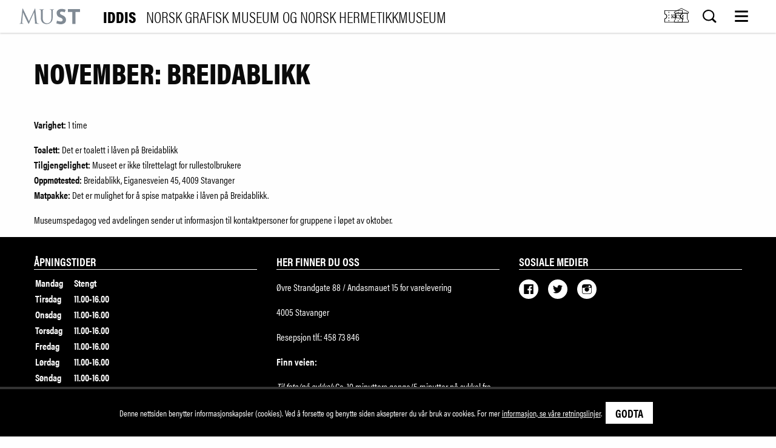

--- FILE ---
content_type: text/html; charset=UTF-8
request_url: https://www.iddis.no/november-desember-breidablikk
body_size: 12069
content:


                                                                                                                                                                                                                                                                                                                                                                                                                                                                                                                                                                                
    


<!DOCTYPE html>
<html xmlns="http://www.w3.org/1999/xhtml" lang="en-US">
<head>
    <meta charset="utf-8" />
    <meta name="viewport" content="width=device-width, initial-scale=1">
    <title>NOVEMBER: Breidablikk - IDDIS</title>
    <link rel="home" href="https://www.iddis.no/" />
    <link rel="stylesheet" href="/static/css/styles-5babd1f661.css" />
    <meta property="og:title" content="NOVEMBER: Breidablikk  - IDDIS" />
    <meta property="og:type" content="website" />
    <meta property="og:url" content="https://www.iddis.no/november-desember-breidablikk" />
    <meta property="og:image" content="https://www.iddis.no/uploads/breidablikk/Rhododendron-TKG_200610_105156.jpg" />
    
            <meta property="og:description" content="" />
        <meta name="description" content="" />
            <meta name="keywords" content="Museum Stavanger">

        <script src="https://use.typekit.net/lly0ghc.js"></script>
    
    <script>try{Typekit.load({ async: true });}catch(e){}</script>


    <link rel="apple-touch-icon" sizes="57x57" href="/static/img/apple-icon-57x57.png">
    <link rel="apple-touch-icon" sizes="60x60" href="/static/img/apple-icon-60x60.png">
    <link rel="apple-touch-icon" sizes="72x72" href="/static/img/apple-icon-72x72.png">
    <link rel="apple-touch-icon" sizes="76x76" href="/static/img/apple-icon-76x76.png">
    <link rel="apple-touch-icon" sizes="114x114" href="/static/img/apple-icon-114x114.png">
    <link rel="apple-touch-icon" sizes="120x120" href="/static/img/apple-icon-120x120.png">
    <link rel="apple-touch-icon" sizes="144x144" href="/static/img/apple-icon-144x144.png">
    <link rel="apple-touch-icon" sizes="152x152" href="/static/img/apple-icon-152x152.png">
    <link rel="apple-touch-icon" sizes="180x180" href="/static/img/apple-icon-180x180.png">
    <link rel="icon" type="image/png" sizes="192x192"  href="/static/img/android-icon-192x192.png">
    <link rel="icon" type="image/png" sizes="32x32" href="/static/img/favicon-32x32.png">
    <link rel="icon" type="image/png" sizes="96x96" href="/static/img/favicon-96x96.png">
    <link rel="icon" type="image/png" sizes="16x16" href="/static/img/favicon-16x16.png">
    <link rel="manifest" href="/static/img/manifest.json">
    <meta name="msapplication-TileColor" content="#ffffff">
    <meta name="msapplication-TileImage" content="/ms-icon-144x144.png">
    <meta name="theme-color" content="#ffffff">

        
                                                        <script async src="https://www.googletagmanager.com/gtag/js?id=G-91D15WNXX6"></script>
        <script>
            window.dataLayer = window.dataLayer || [];
            function gtag(){dataLayer.push(arguments);}
            gtag('js', new Date());

            gtag('config', 'G-91D15WNXX6');
        </script>
    






</head>
<body>
<div id="top-anchor-c" ></div>
<div class="visuallyhidden">
    <!-- inject:svg --><svg xmlns="http://www.w3.org/2000/svg" xmlns:xlink="http://www.w3.org/1999/xlink"><defs><path id="SVGID_1_" d="M1.02 3.51H33v21.33H1.02z"/><path id="SVGID_00000092450851366320363200000009358853358330207124_" d="M4.41 1.58H29.6v25.19H4.41z"/><path id="SVGID_00000102507349874754870820000016878193299323112077_" d="M7.82 3.64h18.37v21.72H7.82z"/><style>.cls-1{fill:#808a94}</style></defs><symbol id="icon-accepted" viewBox="0 0 688 71"><g fill="none" fill-rule="evenodd"><g fill-rule="nonzero"><path d="M357.03 69.286v.176h.17c.038 0 .07-.008.093-.022a.077.077 0 00.034-.067.074.074 0 00-.034-.065.169.169 0 00-.093-.022h-.17zm.172-.124c.088 0 .156.02.204.057.048.038.072.089.072.154 0 .055-.018.1-.058.136a.285.285 0 01-.162.065l.225.248h-.175l-.21-.247h-.067v.247h-.147v-.66h.318zm-.044.888a.589.589 0 00.406-.163.55.55 0 00.168-.392.544.544 0 00-.35-.511.62.62 0 00-.45 0 .536.536 0 00-.352.51c-.002.078.012.15.043.217.028.068.07.127.121.176.052.05.115.09.186.119.07.029.147.044.228.044zm0-1.267a.771.771 0 01.534.21.697.697 0 01.22.502c0 .098-.02.19-.059.276a.736.736 0 01-.4.379.771.771 0 01-.295.056.783.783 0 01-.54-.209.736.736 0 01-.162-.226.655.655 0 01-.059-.276.697.697 0 01.22-.502.783.783 0 01.54-.21zm-69.684-2.542c0-1.258.86-2.292 2.267-2.292 1.343 0 2.25.99 2.25 2.292 0 1.303-.907 2.292-2.25 2.292-1.406 0-2.267-1.034-2.267-2.292zm6.048 0v-3.58h-1.624v.87c-.516-.645-1.297-1.05-2.36-1.05-2.094 0-3.736 1.574-3.736 3.76 0 2.188 1.642 3.76 3.736 3.76 1.063 0 1.844-.405 2.36-1.05v.87h1.624v-3.58zm54.879 0c0-1.258.86-2.292 2.266-2.292 1.345 0 2.25.99 2.25 2.292 0 1.303-.905 2.292-2.25 2.292-1.406 0-2.266-1.034-2.266-2.292zm6.049 0v-6.454h-1.626v3.744c-.515-.645-1.297-1.05-2.36-1.05-2.094 0-3.735 1.574-3.735 3.76 0 2.188 1.641 3.76 3.736 3.76 1.062 0 1.844-.405 2.359-1.05v.87h1.626v-3.58zm-40.77-2.366c1.046 0 1.719.63 1.89 1.737h-3.875c.173-1.034.828-1.737 1.985-1.737zm.032-1.393c-2.189 0-3.72 1.527-3.72 3.76 0 2.276 1.594 3.759 3.83 3.759 1.124 0 2.155-.27 3.061-1.003l-.796-1.154a3.668 3.668 0 01-2.173.75c-1.046 0-2-.465-2.234-1.755h5.547a7.08 7.08 0 00.032-.598c-.016-2.232-1.454-3.76-3.547-3.76zm19.61 3.76c0-1.26.86-2.293 2.266-2.293 1.343 0 2.25.99 2.25 2.292 0 1.303-.907 2.292-2.25 2.292-1.406 0-2.266-1.034-2.266-2.292zm6.047 0v-3.58h-1.624v.869c-.517-.645-1.297-1.05-2.36-1.05-2.094 0-3.736 1.574-3.736 3.76 0 2.188 1.642 3.76 3.737 3.76 1.062 0 1.842-.405 2.359-1.05v.87h1.624v-3.58zm-15.219 0c0 2.171 1.578 3.759 3.985 3.759 1.125 0 1.874-.24 2.686-.854l-.78-1.258c-.61.42-1.25.644-1.954.644-1.297-.015-2.25-.914-2.25-2.292 0-1.378.953-2.276 2.25-2.292.704 0 1.345.225 1.955.645l.78-1.259c-.813-.613-1.562-.853-2.687-.853-2.407 0-3.985 1.587-3.985 3.76zm20.938-3.76c-.937 0-1.547.42-1.969 1.049v-.87h-1.61v7.16h1.626v-4.014c0-1.184.532-1.842 1.594-1.842.33 0 .672.044 1.016.18l.5-1.468a3.593 3.593 0 00-1.157-.195zm-43.534.749c-.782-.494-1.858-.75-3.046-.75-1.892 0-3.11.87-3.11 2.293 0 1.167.906 1.887 2.577 2.112l.767.104c.89.12 1.311.345 1.311.75 0 .553-.594.869-1.702.869-1.125 0-1.937-.345-2.485-.75l-.765 1.212c.89.63 2.015.93 3.233.93 2.157 0 3.408-.974 3.408-2.337 0-1.258-.984-1.917-2.61-2.141l-.765-.106c-.703-.09-1.267-.223-1.267-.703 0-.525.532-.839 1.422-.839.954 0 1.876.345 2.329.614l.703-1.258zm20.954-.75c-.937 0-1.547.42-1.967 1.05v-.87h-1.61v7.16h1.624v-4.014c0-1.184.531-1.842 1.594-1.842.329 0 .672.044 1.016.18l.5-1.468a3.593 3.593 0 00-1.157-.195zm-13.86.18h-2.655V60.49h-1.642v2.172h-1.515v1.423h1.515v3.265c0 1.661.673 2.65 2.593 2.65.705 0 1.517-.209 2.032-.553l-.468-1.334c-.485.27-1.016.405-1.438.405-.812 0-1.077-.48-1.077-1.199v-3.234h2.656v-1.423zm-24.282 7.16v-4.494c0-1.692-1.125-2.83-2.939-2.845-.953-.016-1.937.269-2.625 1.273-.515-.793-1.327-1.273-2.468-1.273-.798 0-1.578.224-2.188 1.063v-.883h-1.625v7.159h1.64v-3.969c0-1.243.719-1.903 1.83-1.903 1.078 0 1.623.674 1.623 1.888v3.984h1.642v-3.969c0-1.243.75-1.903 1.828-1.903 1.109 0 1.64.674 1.64 1.888v3.984h1.642z" fill="#231F20"/><path d="M357 45v-1.22h-.212l-.245.838-.244-.838h-.214V45h.151v-.92l.23.794h.155l.23-.796V45H357zm-1.345 0v-1.012h.272v-.206h-.694v.206h.272V45h.15z" fill="#F79410"/><path fill="#FF5F00" d="M326 50h-25V6h25z"/><path d="M303.078 28c0-8.78 4.216-16.6 10.782-21.64C309.06 2.673 303 .473 296.413.473c-15.59 0-28.23 12.324-28.23 27.526s12.64 27.526 28.23 27.526c6.586 0 12.646-2.2 17.447-5.886-6.566-5.04-10.782-12.86-10.782-21.64" fill="#EB001B"/><path d="M359 28c0 15.202-12.68 27.526-28.322 27.526-6.607 0-12.686-2.2-17.505-5.886 6.589-5.04 10.819-12.86 10.819-21.64 0-8.78-4.23-16.6-10.82-21.64 4.82-3.686 10.9-5.886 17.506-5.886C346.32.474 359 12.798 359 28" fill="#F79E1B"/></g><g fill-rule="nonzero"><path fill="#00579F" d="M77.15 64H63l8.85-57H86zM129 8.39C126.173 7.254 121.688 6 116.143 6c-14.156 0-24.124 7.645-24.186 18.575-.117 8.064 7.138 12.543 12.564 15.232 5.545 2.747 7.43 4.54 7.43 6.99-.056 3.761-4.48 5.495-8.608 5.495-5.723 0-8.79-.894-13.45-2.986l-1.887-.898L86 61.012c3.362 1.551 9.556 2.928 15.987 2.988 15.04 0 24.833-7.527 24.95-19.174.056-6.392-3.774-11.29-12.033-15.291-5.014-2.569-8.084-4.301-8.084-6.93.058-2.39 2.597-4.837 8.256-4.837 4.66-.12 8.084 1.015 10.678 2.15l1.297.596L129 8.39zM148.42 43.807c1.194-3.274 5.787-15.948 5.787-15.948-.06.122 1.19-3.335 1.906-5.457l1.013 4.911s2.744 13.645 3.34 16.494h-12.045zM166.31 7h-11.21c-3.456 0-6.082 1.03-7.574 4.73L126 64h15.206l3.041-8.55h18.606c.416 2 1.73 8.55 1.73 8.55H178L166.309 7zM52.407 7L37.966 45.91l-1.578-7.892C33.718 28.913 25.344 19.02 16 14.101L29.228 64h15.594L68 7H52.407z"/><path d="M22.763 7H.23L0 8.152C17.577 12.884 29.217 24.29 34 38l-4.898-26.207C28.295 8.151 25.817 7.12 22.762 7z" fill="#FAA61A"/></g><path d="M688 20.154C685.3 10.022 678.743 6 669.793 6c-7.252 0-16.352 4.022-16.352 13.707 0 6.257 4.396 11.175 11.57 12.442l6.788 1.19c4.629.82 5.94 2.534 5.94 4.843 0 2.607-2.854 4.097-7.096 4.097-5.554 0-9.026-1.937-9.566-7.375l-9.796 1.49c1.541 10.503 11.106 14.826 19.746 14.826 8.178 0 16.895-4.62 16.895-13.932 0-6.333-3.935-10.95-11.263-12.293l-7.482-1.34c-4.167-.744-5.554-2.756-5.554-4.693 0-2.459 2.699-4.022 6.402-4.022 4.706 0 8.023 1.563 8.177 6.704l9.798-1.49zm-217.781 15.94l10.18-28.977h11.957L474.613 50.1h-8.87L448 7.118h11.957l10.262 28.977zM532.78 19.41c0 3.427-2.777 5.81-6.017 5.81s-6.016-2.383-6.016-5.81c0-3.427 2.776-5.81 6.016-5.81s6.018 2.383 6.018 5.81zm1.852 15.198c-4.013 5.064-8.255 8.565-15.738 8.566-7.635 0-13.577-4.47-18.205-11.025-1.852-2.683-4.706-3.278-6.79-1.862-1.928 1.34-2.39 4.171-.616 6.63 6.402 9.461 15.273 14.973 25.61 14.973 9.49 0 16.896-4.47 22.68-11.92 2.16-2.755 2.083-5.586 0-7.15-1.929-1.492-4.783-.968-6.941 1.788zm26.617-6.11c0 8.791 5.246 13.41 11.11 13.41 5.553 0 11.262-4.32 11.262-13.41 0-8.94-5.71-13.26-11.187-13.26-5.94 0-11.185 4.097-11.185 13.26zm0-15.42V7.192h-10.877V65h10.877V44.439c3.626 4.768 8.331 6.78 13.653 6.78 9.953 0 19.672-7.599 19.672-23.242C594.575 13.002 584.47 6 575.83 6c-6.865 0-11.57 3.053-14.579 7.077zm52.228 15.42c0 8.791 5.245 13.41 11.109 13.41 5.553 0 11.262-4.32 11.262-13.41 0-8.94-5.709-13.26-11.186-13.26-5.94 0-11.186 4.097-11.186 13.26h.001zm0-15.42V7.192H602.6V65h10.876V44.439c3.626 4.768 8.332 6.78 13.654 6.78 9.952 0 19.672-7.599 19.672-23.242C646.803 13.002 636.698 6 628.057 6c-6.866 0-11.57 3.053-14.579 7.077z" fill="#FF5B24"/></g></symbol><symbol id="icon-arrow-right-small" viewBox="0 0 25 12"><path fill="#1D1D1B" d="M18.5 0L17 1.6l3.5 3.201H0v2.098h20.5L17 10.1l1.5 1.6 6.199-5.801z" fill-rule="evenodd"/></symbol><symbol id="icon-arrow-right" viewBox="0 0 25 12"><path fill="#1D1D1B" d="M18.5 0L17 1.6l3.5 3.201H0v2.098h20.5L17 10.1l1.5 1.6 6.199-5.801z" fill-rule="evenodd"/></symbol><symbol id="icon-billett" viewBox="0 0 34.02 28.35"><style/><clipPath id="SVGID_00000046317504264964687540000017205754454639627451_"><use xlink:href="#SVGID_1_" overflow="visible"/></clipPath><path d="M32.4 18.26l.09-.59a3.55 3.55 0 01-2.01-1.01 3.49 3.49 0 01-1.03-2.49c0-.97.39-1.84 1.03-2.48.53-.53 1.23-.89 2.01-1.01.3-.04.51-.3.51-.59V4.11c0-.33-.27-.6-.6-.6H1.62c-.33 0-.6.27-.6.6v5.98c0 .3.22.55.51.59.78.11 1.48.48 2.01 1.01.64.64 1.03 1.51 1.03 2.48 0 .98-.39 1.85-1.03 2.48-.53.53-1.23.89-2.01 1.01-.3.04-.51.3-.51.59v5.98c0 .33.27.6.6.6H32.4c.16 0 .31-.06.42-.18.11-.1.18-.25.18-.41v-5.98c0-.3-.22-.55-.51-.59l-.09.59h-.6v5.38H2.22v-5.38h-.6l.09.59c1.04-.15 1.98-.64 2.69-1.34.85-.85 1.38-2.03 1.38-3.33 0-1.3-.53-2.48-1.38-3.33-.72-.72-1.66-1.2-2.7-1.35l-.09.59h.6V4.71H31.8v5.38h.6l-.09-.59c-1.04.15-1.98.64-2.69 1.35-.85.85-1.38 2.03-1.38 3.33 0 1.3.53 2.48 1.38 3.33.71.71 1.64 1.19 2.68 1.35l.1-.6h-.6.6z" clip-path="url(#SVGID_00000046317504264964687540000017205754454639627451_)"/><path d="M24.7 6.95v1.18c0 .33.27.6.6.6.33 0 .6-.27.6-.6V6.95c0-.33-.27-.6-.6-.6-.34 0-.6.27-.6.6M24.7 11.69v1.18c0 .33.27.6.6.6.33 0 .6-.27.6-.6v-1.18c0-.33-.27-.6-.6-.6-.34 0-.6.27-.6.6M24.7 16.42v1.18c0 .33.27.6.6.6.33 0 .6-.27.6-.6v-1.18c0-.33-.27-.6-.6-.6-.34 0-.6.27-.6.6M24.7 21.16v1.18c0 .33.27.6.6.6.33 0 .6-.27.6-.6v-1.18c0-.33-.27-.6-.6-.6-.34 0-.6.27-.6.6M8.12 6.71v1.18c0 .33.27.6.6.6.33 0 .6-.27.6-.6V6.71c0-.33-.27-.6-.6-.6-.33 0-.6.27-.6.6M8.12 11.45v1.18c0 .33.27.6.6.6.33 0 .6-.27.6-.6v-1.18c0-.33-.27-.6-.6-.6-.33 0-.6.27-.6.6M8.12 16.18v1.18c0 .33.27.6.6.6.33 0 .6-.27.6-.6v-1.18c0-.33-.27-.6-.6-.6-.33 0-.6.27-.6.6M8.12 20.92v1.18c0 .33.27.6.6.6.33 0 .6-.27.6-.6v-1.18c0-.33-.27-.6-.6-.6-.33 0-.6.27-.6.6" clip-path="url(#SVGID_00000046317504264964687540000017205754454639627451_)"/><text transform="matrix(1.0283 0 0 1 12.503 16.957)" font-size="7.76" font-family="AcuminProCond-Bold">KR</text></symbol><symbol id="icon-clock" viewBox="0 0 14 14"><g fill="#000" fill-rule="evenodd"><path d="M7 13.86A6.867 6.867 0 01.14 7 6.868 6.868 0 017 .14 6.868 6.868 0 0113.86 7 6.867 6.867 0 017 13.86zM7 1.566A5.44 5.44 0 001.566 7 5.44 5.44 0 007 12.434 5.44 5.44 0 0012.434 7 5.44 5.44 0 007 1.566z"/><path d="M10.363 8.402h-4.65V4.008a.858.858 0 011.716 0v2.68h2.934a.858.858 0 010 1.714z"/></g></symbol><symbol id="icon-close" viewBox="0 0 19 19"><path d="M18.213 16.034L11.678 9.5l6.533-6.534c.278-.277.278-.718 0-.972l-1.97-1.97-7.02 7.019L2.179 0 .208 1.97c-.277.277-.277.717 0 .972l6.534 6.534L.23 16.034c-.277.277-.277.718 0 .972l1.97 1.97 7.02-7.02L16.267 19l1.97-1.97a.723.723 0 00-.023-.996z" fill="#4A4A4A" fill-rule="evenodd"/></symbol><symbol id="icon-down" viewBox="0 0 45 22"><path fill="#000" d="M24.12 19.915l.002.082L35.283 9.13 44.386.27 40.517.5 22.543 18.47 4.104.032 0 .037l20.034 19.957L22.075 22z" fill-rule="evenodd"/></symbol><symbol id="icon-facebook" viewBox="0 0 27.3 28.06"><path d="M27.27 26.3c0 .85-.31 1.75-1.15 1.75h-7.19V17.44h3.71l.55-4.55h-4.25v-2.72c0-1.21.43-1.83 2.17-1.83h2.38v-4c-.76-.05-1.93-.17-3.47-.17-3.2 0-5.63 2-5.63 5.55v3.13H10.6v4.55h3.79v10.62h-13c-.85 0-1.38-.9-1.38-1.75V1.54A1.41 1.41 0 011.39 0h24.77c.84 0 1.15.69 1.15 1.54z"/></symbol><symbol id="icon-image" viewBox="0 0 69 49"><g fill="#000" fill-rule="evenodd"><path d="M67.457.898H1.543C.77.898.141 1.527.141 2.301v44.402c0 .094.007.184.027.274.008.043.023.078.035.121.016.047.024.093.043.14.02.047.047.09.07.133.02.035.036.074.059.106.102.156.234.285.387.39.035.024.07.039.105.059.047.027.09.054.137.07.047.02.094.031.141.043.039.012.078.027.121.035.089.02.183.028.273.028h65.918c.094 0 .184-.008.273-.028.043-.008.079-.023.118-.035.047-.016.097-.027.144-.047.047-.019.086-.047.133-.07.035-.02.074-.035.109-.059.153-.101.286-.234.387-.39.024-.035.039-.071.059-.106.023-.043.05-.086.07-.133.02-.046.031-.093.043-.14.012-.039.027-.078.035-.121.02-.09.027-.184.027-.274V2.301A1.395 1.395 0 0067.457.898zM4.926 45.301l15.742-15.742 3.957 3.957a1.401 1.401 0 001.98 0l12.844-12.844 24.629 24.625H4.926v.004zm61.133-1.985L40.438 17.699a1.4 1.4 0 00-1.981 0L25.613 30.543l-3.957-3.957c-.527-.527-1.457-.527-1.98 0L2.941 43.316V3.699h63.114v39.617h.004z"/><path d="M37.051 26.609l-5.84 5.84a1.4 1.4 0 101.984 1.981l5.84-5.84a1.4 1.4 0 10-1.984-1.981zM18.676 35.09l-5.488 5.488a1.4 1.4 0 101.984 1.981l5.488-5.489a1.4 1.4 0 000-1.98 1.397 1.397 0 00-1.984 0zM12.312 19.816a6.076 6.076 0 006.071-6.07 6.08 6.08 0 00-6.071-6.074 6.081 6.081 0 00-6.074 6.074c0 3.348 2.727 6.07 6.074 6.07zm0-9.343a3.276 3.276 0 013.27 3.269 3.274 3.274 0 01-3.27 3.27 3.271 3.271 0 01-3.269-3.27 3.275 3.275 0 013.269-3.269z"/></g></symbol><symbol id="icon-instagram" viewBox="0 0 47 47"><g fill="#000" fill-rule="evenodd"><path d="M36.824.047H10.176C4.59.047.047 4.59.047 10.176v26.652c0 5.586 4.543 10.129 10.129 10.129h26.652c5.586 0 10.129-4.543 10.129-10.129V10.172C46.953 4.59 42.41.047 36.824.047zm-5.058 7.5c0-.91.742-1.652 1.652-1.652h4.961c.91 0 1.652.742 1.652 1.652v4.961c0 .91-.742 1.652-1.652 1.652h-4.961c-.91 0-1.652-.742-1.652-1.652V7.547zm5.058 36.918H10.176c-4.211 0-7.641-3.426-7.641-7.641v-19.84h10.922a12.918 12.918 0 0110.039-4.777c4.051 0 7.668 1.863 10.043 4.777h10.922v19.84c.004 4.215-3.422 7.641-7.637 7.641z"/><path d="M34.289 24.5c0 5.961-4.832 10.789-10.789 10.789S12.711 30.461 12.711 24.5c0-5.957 4.832-10.789 10.789-10.789S34.289 18.543 34.289 24.5"/></g></symbol><symbol id="icon-lang" viewBox="0 0 34.02 28.35"><style/><clipPath id="SVGID_00000009579850635709882640000015173386833984505507_"><use xlink:href="#SVGID_00000092450851366320363200000009358853358330207124_" overflow="visible"/></clipPath><circle cx="17.01" cy="14.17" r="12.1" clip-path="url(#SVGID_00000009579850635709882640000015173386833984505507_)" fill="none" stroke="#000" stroke-miterlimit="10"/><path d="M10.53 14.17c0-6.68 2.9-12.1 6.47-12.1-6.68 0-12.1 5.42-12.1 12.1s5.41 12.1 12.1 12.1c-3.57 0-6.47-5.42-6.47-12.1z" clip-path="url(#SVGID_00000009579850635709882640000015173386833984505507_)" fill="none" stroke="#000" stroke-miterlimit="10"/><path d="M17.01 2.08v24.19M5.92 9.33H28.1M5.92 19.01H28.1m-4.62-4.84c0 6.68-2.9 12.1-6.47 12.1s-6.47-5.42-6.47-12.1 2.9-12.1 6.47-12.1c3.57.01 6.47 5.42 6.47 12.1zm5.63 0c0 6.68-5.42 12.1-12.1 12.1s-12.1-5.42-12.1-12.1 5.42-12.1 12.1-12.1c6.68.01 12.1 5.42 12.1 12.1z" clip-path="url(#SVGID_00000009579850635709882640000015173386833984505507_)" fill="none" stroke="#000" stroke-linecap="round" stroke-linejoin="round" stroke-miterlimit="10"/></symbol><symbol id="icon-linkedin" viewBox="0 0 28.14 25.23"><path d="M28.14 25.23h-6.82V16.4c0-2.34-.73-3.94-2.86-3.94a3.21 3.21 0 00-3 2.12 3.81 3.81 0 00-.19 1.41v9.24H9.51s.08-15.92 0-17.44h5.76v3a6.61 6.61 0 015.7-2.87c3.88 0 7.19 2.48 7.19 7.83zm-24.85-19A3.16 3.16 0 01.04 3.05 3.11 3.11 0 013.37-.04a3.14 3.14 0 110 6.28m2.86 19H.88V7.79h5.31z"/></symbol><symbol id="icon-menu" viewBox="0 0 24 21"><g fill="#000" fill-rule="evenodd"><path d="M.246 3.493h23.508V.134H.246zM.246 11.888h23.508V8.53H.246zM.246 20.284h23.508v-3.359H.246z"/></g></symbol><symbol id="icon-museer" viewBox="0 0 34.02 28.35"><style/><path fill="none" d="M4.4 7.71v2.1h25.22v-2.1L17.06 1.4z"/><g fill="none" stroke="#000"><path d="M4.4 9.81h25.22v-2.1L17.05 1.4 4.4 7.71z"/><path stroke-width="1.051" d="M4.4 25.97h25.22v-3.02l-2.1-2.51V9.9H6.5v10.54l-2.1 2.51z"/></g><text transform="matrix(1.4287 0 0 1 10.775 21.402)" font-size="10" font-family="Rasmus-Bold">M</text></symbol><symbol id="icon-required" viewBox="0 0 66 71"><path fill="#D20000" d="M65.582 22.325l-4.687-8.117-23.414 13.519V.688h-9.376v27.039L4.688 14.204 0 22.325l23.418 13.519L0 49.364l4.688 8.117 23.417-13.52V71h9.376V43.961l23.414 13.52 4.687-8.117-23.414-13.52z" fill-rule="evenodd"/></symbol><symbol id="icon-search-white" viewBox="0 0 23 23"><path d="M22.051 19.888l-4.515-4.514c2.751-3.79 2.42-9.12-.996-12.535A9.658 9.658 0 009.69 0C7.208 0 4.73.947 2.837 2.839c-3.784 3.783-3.784 9.919 0 13.703a9.66 9.66 0 006.851 2.838 9.658 9.658 0 005.684-1.842l4.514 4.514c.299.298.69.448 1.082.448a1.53 1.53 0 001.082-2.612zM4.352 15.026c-2.943-2.943-2.943-7.732 0-10.674A7.498 7.498 0 019.69 2.14c2.016 0 3.912.785 5.338 2.21 2.942 2.943 2.942 7.732 0 10.675a7.5 7.5 0 01-5.338 2.211 7.497 7.497 0 01-5.337-2.211z" fill="#FFF" fill-rule="evenodd"/></symbol><symbol id="icon-search" viewBox="0 0 23 23"><path d="M22.051 19.888l-4.515-4.514c2.751-3.79 2.42-9.12-.996-12.535A9.658 9.658 0 009.69 0C7.208 0 4.73.947 2.837 2.839c-3.784 3.783-3.784 9.919 0 13.703a9.66 9.66 0 006.851 2.838 9.658 9.658 0 005.684-1.842l4.514 4.514c.299.298.69.448 1.082.448a1.53 1.53 0 001.082-2.612zM4.352 15.026c-2.943-2.943-2.943-7.732 0-10.674A7.498 7.498 0 019.69 2.14c2.016 0 3.912.785 5.338 2.21 2.942 2.943 2.942 7.732 0 10.675a7.5 7.5 0 01-5.338 2.211 7.497 7.497 0 01-5.337-2.211z" fill="#000" fill-rule="evenodd"/></symbol><symbol id="icon-sok" viewBox="0 0 34.02 28.35"><style/><clipPath id="SVGID_00000159444899876323379280000011698899398674385284_"><use xlink:href="#SVGID_00000102507349874754870820000016878193299323112077_" overflow="visible"/></clipPath><ellipse cx="15.73" cy="11.65" rx="7.16" ry="7.26" clip-path="url(#SVGID_00000159444899876323379280000011698899398674385284_)" fill="none" stroke="#000" stroke-width="1.5"/><path clip-path="url(#SVGID_00000159444899876323379280000011698899398674385284_)" fill="none" stroke="#000" stroke-width="1.5" d="M20.88 18.31l4.7 6.61"/></symbol><symbol id="icon-twitter" viewBox="0 0 28.4 23.67"><path d="M25.48 5.9v.77c0 7.89-5.86 17-16.58 17a16.23 16.23 0 01-8.93-2.68 12 12 0 001.39.08 11.54 11.54 0 007.24-2.56 5.86 5.86 0 01-5.44-4.15 5.69 5.69 0 002.64-.11 5.94 5.94 0 01-4.67-5.86v-.07a5.69 5.69 0 002.64.74 6.08 6.08 0 01-1.81-8 16.4 16.4 0 0012 6.24 5.78 5.78 0 01-.15-1.36 5.9 5.9 0 015.82-6 5.75 5.75 0 014.25 1.88 11.34 11.34 0 003.7-1.45 5.93 5.93 0 01-2.56 3.31 11.23 11.23 0 003.34-.94 11.88 11.88 0 01-2.9 3.09"/></symbol><symbol id="icon-up" viewBox="0 0 45 22"><path fill="#000" d="M24.12 2.117l.002-.082 11.161 10.866 9.103 8.862-3.869-.23L22.543 3.563 4.104 22 0 21.995 20.034 2.038 22.075.032z" fill-rule="evenodd"/></symbol><symbol id="icon-video" viewBox="0 0 60 60"><path stroke="#449FDB" d="M0 0h0"/><path d="M59 60H1c-.552 0-1-.45-1-1V1a1 1 0 011-1h58c.55 0 1 .448 1 1v58c0 .55-.45 1-1 1zM2 58h56V2H2v56z"/><path d="M58 48H2c-.552 0-1-.45-1-1s.448-1 1-1h56c.55 0 1 .45 1 1s-.45 1-1 1zM21 37.296a.998.998 0 01-1-1V13.204c0-.358.19-.688.5-.866a1.003 1.003 0 011 0l20 11.546c.31.178.5.508.5.866s-.19.688-.5.866l-20 11.548a.99.99 0 01-.5.132zm1-22.36v19.63l17-9.818-17-9.812z"/></symbol><symbol id="logo-must-bg" viewBox="0 0 127.4 33"><path class="cls-1" d="M426.6 299v-4.5c0-6.5 0-6.5.1-7.9s.4-2.1 1.5-2.4a4.14 4.14 0 011-.1c.2 0 .3-.1.3-.2s-.2-.3-.7-.3c-1.2 0-3.2.1-3.5.1s-2.5-.1-4.4-.1c-.5 0-.7.1-.7.3s.2.2.3.2a6.15 6.15 0 011.4.1c1.4.3 1.7 1 1.8 2.4s.1 1.4.1 7.9v5.2c0 4.3-.5 7.8-2.4 10.2a8.7 8.7 0 01-6.5 3 8.28 8.28 0 01-6.3-2.3c-1.8-1.7-3.1-4.3-3.1-10.3v-5.8c0-6.5 0-6.5.1-7.9s.4-2.2 1.5-2.4a4.14 4.14 0 011-.1c.2 0 .3-.1.3-.2s-.2-.3-.7-.3c-1.2 0-3.7.1-4.1.1s-2.9-.1-4.8-.1c-.5 0-.7.1-.7.3s.2.2.3.2a6.15 6.15 0 011.4.1c1.4.3 1.7 1 1.8 2.4s.1 1.4.1 7.9v6.1c0 6.1 1.6 9 3.6 10.9 3 2.8 7.2 3 8.6 3a12.06 12.06 0 008.6-3.1c3.6-2.9 4.1-7.9 4.1-12.4zM398 313.6c0-.2-.1-.2-.3-.2a8.49 8.49 0 01-2.7-.4c-1.8-.6-2.1-2.9-2.2-4.4L390 283c-.1-.8-.2-1.1-.5-1.1s-.5.3-.6.7l-12.2 26.1-12.7-26.2c-.2-.5-.4-.6-.6-.6s-.4.3-.5.8l-3 27.1c-.2 1.6-.3 3.2-1.7 3.5a6.24 6.24 0 01-1.2.1c-.2 0-.4.1-.4.2 0 .3.3.4.7.4 1.1 0 3.1-.1 3.5-.1s2.3.1 3.9.1c.5 0 .7-.1.7-.4 0-.1-.2-.2-.3-.2a6 6 0 01-1.6-.2 1.38 1.38 0 01-1.1-1.3v-2.1l1.7-19.3h.2c.5 1.1 5.1 11.1 5.5 11.9.2.4 3.8 7.6 4.9 9.7.8 1.5 1 1.9 1.3 1.9s.5-.4 1.4-2.2l10-21.8h.1l2 21.5c.1.7 0 1.5-.2 1.5a.27.27 0 00-.3.3c0 .2.2.3 1.2.4 1.5.1 6 .3 7 .3.5 0 .8-.2.8-.4z" transform="translate(-356.6 -281.9)"/><path class="cls-1" d="M102 1.4v5.8h9.1v25.2h6.7V7.2h9.6V1.4H102z"/><path class="cls-1" d="M446.4 295.7c-2.4-1.1-4.5-2.1-4.5-4.1s1.3-3.1 3.7-3.1a17.67 17.67 0 016.2 1.3l.2.1 1.8-5.4-.2-.1a21.54 21.54 0 00-7.9-1.7c-6.4 0-11 3.5-10.8 8.8.3 6.9 4.4 8.3 7.8 9.6 2.7 1 4.8 2.2 4.8 4.6 0 2.2-1.4 3.4-3.9 3.4a24.67 24.67 0 01-7.8-1.6l-.3-.1-1.2 5.6.3.1c3.3 1 5.6 1.8 9 1.8 6.6 0 11-3.7 11-9.2-.1-6.2-4.5-8.3-8.2-10z" transform="translate(-356.6 -281.9)"/></symbol></svg><!-- endinject -->
</div>

    <a href="https://www.museumstavanger.no" class="logo-top" ></a>
<div class="uff-canvas bg-color-no_im" >
    <button type="button" class="hide-menu"><svg class="icon"><use xlink:href="#icon-close" /></svg></button>
    <div class="site-menu " >
        <ul class="main-menu ">
                <li><a href="https://www.iddis.no/informasjon" class="primary-menu">Besøk oss</a></li>
                            <li><a href="https://www.iddis.no/kalender/utstillinger" class="primary-menu">Utstillinger</a></li>
                <li><a href="https://www.iddis.no/kalender/arrangementer" class="primary-menu">Arrangementer</a></li>
                <li><a href="https://www.iddis.no/undervisning" class="primary-menu">Læring</a></li>
                            <li>
                    <div class="lang-selector">
                        <a href="/" class="
                                                            bold
                                                        ">NO</a>
                        <span class="spl">|</span>
                        <a href="https://www.iddis.no/en/" class="
                                                ">ENG</a>
                    </div>
                </li>
        </ul>
        <ul class="right-menu">
            
            
                        
                                    <li><a href="https://www.iddis.no/forskning">Forskning</a></li>
            
                                    <li><a href="https://www.iddis.no/utleie">Utleie</a></li>
                                                                                 <li><a href="https://www.iddis.no/samling">Samling</a></li>
                                                             <li><a href="https://www.iddis.no/butikk">Butikk</a></li>
                                                             <li><a href="https://www.iddis.no/iddis-kafé-brasseri">IDDIS Café &amp; Brasserie</a></li>
                                                             <li><a href="https://www.iddis.no/venneforening">Venneforening</a></li>
                                                             <li><a href="https://www.iddis.no/iddisklubben">Iddisklubben</a></li>
                                                             <li><a href="https://www.iddis.no/om-museet">Om museet</a></li>
                            
            <li><a href="https://www.iddis.no/ansatte">Ansatte</a></li>
                                                                    <li><a href="https://www.iddis.no/ngm-blog">Visste du at</a></li>
                            
            <li class=" mobile-search-button">
                <a href="https://www.iddis.no/search" class=" bold search-button "><svg class="icon "  data-open="offCanvasTop"><use xlink:href="#icon-search-white" /></svg> SØK</a>
            </li>
        </ul>
    </div>
</div>
<div data-sticky-container>
    <div class="nav-bar no-print" data-sticky data-options="marginTop:0;stickyOn: small;" style="width:100%">
        <a href="https://www.museumstavanger.no" class="logo-must"></a>

        <a href="https://www.iddis.no/" class="title">
            IDDIS
                                                        <span class="iddis-title">NORSK GRAFISK MUSEUM OG NORSK HERMETIKKMUSEUM</span>
                                        </a>
        <div class="header-icons">
                            <a href="https://www.iddis.no//informasjon"><div class="billett"><svg class="icon billett"><use xlink:href="#icon-billett" /></svg></div></a>
                        <a href="/museer" class="museer">
                <svg width="26px" height="25px" viewBox="0 0 28 27" >
                    <g id="Page-1" stroke="none" stroke-width="1" fill="none" fill-rule="evenodd">
                        <g id="museer" transform="translate(1.380000, 1.000000)">
                            <polygon id="Path" points="1.77635684e-15 6.31 1.77635684e-15 8.41 25.22 8.41 25.22 6.31 12.66 0"></polygon>
                            <g id="Group" stroke="#000000">
                                <polygon id="Path" points="1.77635684e-15 8.41 25.22 8.41 25.22 6.31 12.65 -4.4408921e-16 1.77635684e-15 6.31"></polygon>
                                <polygon id="Path" stroke-width="1.051" points="1.77635684e-15 24.57 25.22 24.57 25.22 21.55 23.12 19.04 23.12 8.5 2.1 8.5 2.1 19.04 1.77635684e-15 21.55"></polygon>
                            </g>
                            <text id="M" fill="#000000" fill-rule="nonzero" font-family="Times" font-size="10" font-weight="normal">
                                <tspan x="8.3752" y="20.0023">M</tspan>
                            </text>
                        </g>
                    </g>
                </svg>
            </a>
        </div>

        <a href="https://www.iddis.no/search" class="hide-for-small-only"><svg class="icon"><use xlink:href="#icon-search" /></svg></a>
        <button class="show-menu hide-for-small-only"><svg class="icon"><use xlink:href="#icon-menu" /></svg></button>
    </div>
</div>



            <div class="image-spacer"></div>
        <div class="row">
        <div class="small-12 medium-12 large-12 ">
            <div class="booking-body">

                <h1> NOVEMBER: Breidablikk</h1>
                <div class="bg-color-no_im line"></div>
                <div class="ingress"> </div>
                <div class="row">
                    <div class="small-12 medium-8 column">
                        <p><strong>Varighet: </strong>1 time 
 </p>
<p><strong><strong>Toalett: </strong></strong>Det er toalett i låven på Breidablikk 
<strong><br>Tilgjengelighet: </strong>Museet er ikke tilrettelagt for rullestolbrukere <strong>
<br>Oppmøtested: </strong>Breidablikk, Eiganesveien 45, 4009 Stavanger <strong> <strong>
<br>Matpakke: </strong></strong>Det er mulighet for å spise matpakke i låven på Breidablikk. </p>
<p>Museumspedagog ved avdelingen sender ut informasjon til kontaktpersoner for gruppene i løpet av oktober. 
</p>
                                                

                    </div>
                </div>
            </div>
        </div>
    </div>
    <form data-abide novalidate method="post" action="" accept-charset="UTF-8" enctype="multipart/form-data"
          id="booking">
                        </div>
        
    </form>
    <div class="white-spacer-bottom">
    </div>

    <script src="https://code.jquery.com/jquery-3.5.1.min.js"></script>
    <script src="https://cdnjs.cloudflare.com/ajax/libs/moment.js/2.25.3/moment.min.js"></script>
    <script src="https://cdnjs.cloudflare.com/ajax/libs/moment.js/2.25.3/locale/nb.min.js"></script>

<script src="/static/js/bundle-3f5212a4dd.js"></script>
<script>
    (function(i,s,o,g,r,a,m){i['GoogleAnalyticsObject']=r;i[r]=i[r]||function(){
            (i[r].q=i[r].q||[]).push(arguments)},i[r].l=1*new Date();a=s.createElement(o),
        m=s.getElementsByTagName(o)[0];a.async=1;a.src=g;m.parentNode.insertBefore(a,m)
    })(window,document,'script','https://www.google-analytics.com/analytics.js','ga');

                                                                                                                        ga('create', 'UA-194989677-2', 'auto');
        
        ga('send', 'pageview');

</script>
    <footer class="no-print">
<div class="row">
    
                            <div class="small-12 medium-4 column">
                    <div class="footer-box">

                        <h4><a href="https://www.iddis.no/informasjon">Åpningstider</a></h4>

                                                        
                
                                                                                                                                                                                                                                                                                                                                                                                                                                                                                                                                                                                                                                                        
        


        <table class="schedule">
                <tr>
                    <td>Mandag</td>
                    <td>Stengt</td>
                </tr>
                <tr>
                    <td>Tirsdag</td>
                    <td>11.00-16.00</td>
                </tr>
                <tr>
                    <td>Onsdag</td>
                    <td>11.00-16.00</td>
                </tr>
                <tr>
                    <td>Torsdag</td>
                    <td>11.00-16.00</td>
                </tr>
                <tr>
                    <td>Fredag</td>
                    <td>11.00-16.00</td>
                </tr>
                <tr>
                    <td>Lørdag</td>
                    <td>11.00-16.00</td>
                </tr>
                <tr>
                    <td>Søndag</td>
                    <td>11.00-16.00</td>
                </tr>
        </table>
    






                                                    
                        

                    </div>

                </div>
                <div class="small-12 medium-4 column">
                    <div class="footer-box">
                        <h4><a href="https://www.iddis.no/informasjon"> Her finner du oss</a></h4>
                        <p class="adresse">
                                                            <p>Øvre Strandgate 88 / Andasmauet 15 for varelevering</p><p>4005 Stavanger</p><p>Resepsjon tlf.: 458 73 846</p><p><strong>Finn veien:</strong></p><p><i>Til fots/på sykkel:</i> Ca. 10 minutters gange/5 minutter på sykkel fra Stavanger sentrum, følg Øvre Strandgate gjennom Gamle Stavanger til IDDIS, Norsk grafisk museum og Norsk Hermetikkmuseum.</p><p><i>Med bil:</i> Nærmeste parkeringshus er P-Kyrre Parkeringshus eller P-Arketten ved Stavanger konserthus. Fra begge P-husene er det ca. 5 minutter å gå gjennom Gamle Stavanger til IDDIS, Norsk grafisk museum og Norsk hermetikkmuseum.</p><p><i>Med buss:</i> Ta for eksempel buss nr. 12 fra stoppested Olav Vs gate J i Stavanger sentrum til stoppested Rudlå. Gå derfra ned gjennom Gamle Stavanger.</p>
                            
                        </p>
                    </div>
                </div>
            
    <div class="small-12 medium-4 column">
        <div class="footer-box">
            <h4>Sosiale medier</h4>
            <ul class="social-icons">
                                            <li><a href="https://www.facebook.com/iddismuseum"><svg class="icon"><use xlink:href="#icon-facebook" /></svg></a></li>
                                                                <li><a href="https://twitter.com/iddismuseum"><svg class="icon"><use xlink:href="#icon-twitter" /></svg></a></li>
                                                                                    <li><a href="https://www.instagram.com/iddismuseum/"><svg class="icon"><use xlink:href="#icon-instagram" /></svg></a></li>
                    
            </ul>
        </div>
    </div>
        <div class="small-12 column">
        <div class="footer-box">
            <h4>Tilskuddspartnere</h4>
            <div class="partnere">
                                                                                                                                        <div class="logo-element">
                                <a href="https://www.regjeringen.no/no/dep/kud/id545/">
                                    <img src="https://www.iddis.no/uploads/im/_130x76_fit_center-center_none/KUD2Cbm_negativ-hvit.png" alt="" />
                                </a>
                            </div>
                                                                                                                                                                                    <div class="logo-element">
                                <a href="https://www.rogfk.no/">
                                    <img src="https://www.iddis.no/uploads/im/_130x76_fit_center-center_none/Rogfk_Hovedlogo_400px_Negativ.png" alt="" />
                                </a>
                            </div>
                                                                                                                                                                                    <div class="logo-element">
                                <a href="https://www.stavanger.kommune.no/">
                                    <img src="https://www.iddis.no/uploads/im/_130x76_fit_center-center_none/stvgkommune_liggende_logo_neg.png" alt="" />
                                </a>
                            </div>
                                                                                                            </div>
        </div>
    </div>
    
            <div class="small-12 column">
            <div class="footer-box">
                <h6>ØVRIGE BIDRAGSYTERE</h6>
                <div class="partnere">
                                                                                                                                                                <div class="logo-element">
                                        <img src="https://www.iddis.no/uploads/gallery/_130x76_fit_center-center_none/Fritt-ord-logo-negativ.png" alt="" />
                                </div>
                                                                                                                                                                                                                    <div class="logo-element">
                                        <img src="https://www.iddis.no/uploads/gallery/_130x76_fit_center-center_none/SparebankstiflsenDNB.png" alt="" />
                                </div>
                                                                                                                                                                                                                    <div class="logo-element">
                                        <img src="https://www.iddis.no/uploads/im/_130x76_fit_center-center_none/Sparebankstiftelsen-SR-bank.png" alt="" />
                                </div>
                                                                                                                                                                                                                    <div class="logo-element">
                                        <img src="https://www.iddis.no/uploads/im/_130x76_fit_center-center_none/C.Bjelland.png" alt="" />
                                </div>
                                                                                        </div>
            </div>
        </div>
    </div>
</footer>
<div id="cookie-alert" class="cookie-alert">
    <div class="cookie-text">
        <div class="cookies">
            Denne nettsiden benytter informasjonskapsler (cookies). Ved å forsette og benytte siden aksepterer du vår bruk av cookies.  For mer <a title="Personvern" href="https://www.museumstavanger.no/personvernerklaring"> informasjon, se våre retningslinjer</a>.
        </div>
    </div>
    <a href="#" id="cookie-button">
            Godta
    </a>
</div><div class="mobil-footer-menu show-for-small-only">
        <a href="#" class="burger-menu show-menu"><div class="burger"><svg class="icon burger burger-color"><use xlink:href="#icon-menu" /></svg></div></a>

            <a href="/informasjon"><div class="billett"><svg class="icon billett"><use xlink:href="#icon-billett" /></svg></div></a>
            <a href="/museer" class="museer">
            <svg width="26px" height="25px" viewBox="0 0 28 27" >
                <g id="Page-1" stroke="none" stroke-width="1" fill="none" fill-rule="evenodd">
                    <g id="museer" transform="translate(1.380000, 1.000000)">
                        <polygon id="Path" points="1.77635684e-15 6.31 1.77635684e-15 8.41 25.22 8.41 25.22 6.31 12.66 0"></polygon>
                        <g id="Group" stroke="#000000">
                            <polygon id="Path" points="1.77635684e-15 8.41 25.22 8.41 25.22 6.31 12.65 -4.4408921e-16 1.77635684e-15 6.31"></polygon>
                            <polygon id="Path" stroke-width="1.051" points="1.77635684e-15 24.57 25.22 24.57 25.22 21.55 23.12 19.04 23.12 8.5 2.1 8.5 2.1 19.04 1.77635684e-15 21.55"></polygon>
                        </g>
                        <text id="M" fill="#000000" fill-rule="nonzero" font-family="Times" font-size="10" font-weight="normal">
                            <tspan x="8.3752" y="20.0023">M</tspan>
                        </text>
                    </g>
                </g>
            </svg>
        </a>


        <a href="/search" class="sok">

            <svg width="20px" height="22px" viewBox="0 0 20 22" >
                <g id="Page-1" stroke="none" stroke-width="1" fill="none" fill-rule="evenodd">
                    <g id="sok" transform="translate(1.550000, 0.990000)" stroke="#000000" stroke-width="1.5">
                        <ellipse id="Oval" cx="7.16" cy="7.26" rx="7.16" ry="7.26"></ellipse>
                        <line x1="12.31" y1="13.92" x2="17.01" y2="20.53" id="Path"></line>
                    </g>
                </g>
            </svg>
        </a>
</div>
</body>
</html>


--- FILE ---
content_type: text/plain
request_url: https://www.google-analytics.com/j/collect?v=1&_v=j102&a=2052933962&t=pageview&_s=1&dl=https%3A%2F%2Fwww.iddis.no%2Fnovember-desember-breidablikk&ul=en-us%40posix&dt=NOVEMBER%3A%20Breidablikk%20-%20IDDIS&sr=1280x720&vp=1280x720&_u=IADAAEABAAAAACAAI~&jid=1110405276&gjid=1594808782&cid=693785826.1769097633&tid=UA-194989677-2&_gid=2093043460.1769097633&_r=1&_slc=1&z=388168312
body_size: -562
content:
2,cG-4XMS72FZ7M